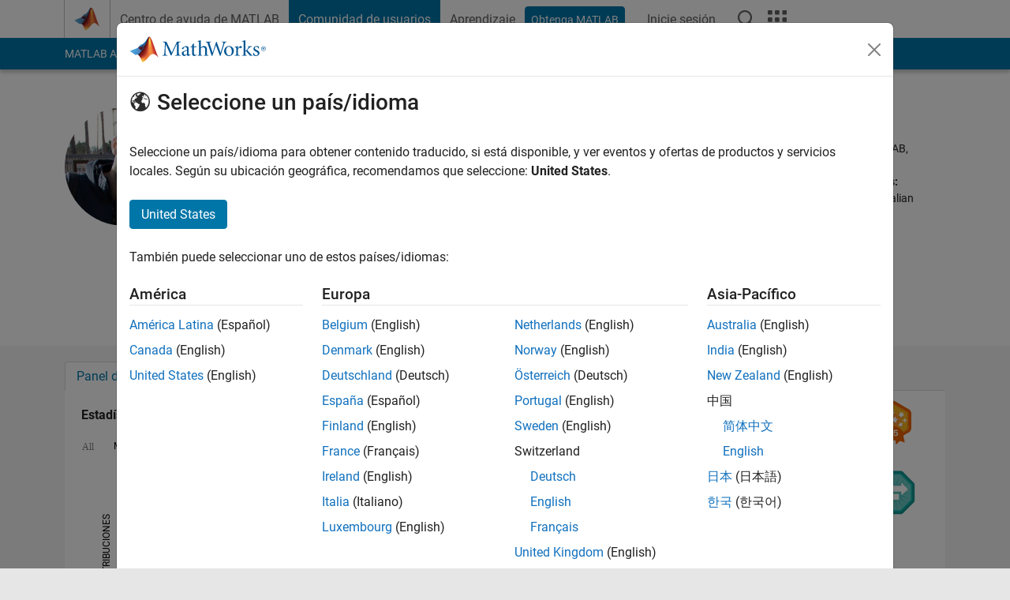

--- FILE ---
content_type: application/x-javascript;charset=utf-8
request_url: https://smetrics.mathworks.com/id?d_visid_ver=5.2.0&d_fieldgroup=A&mcorgid=B1441C8B533095C00A490D4D%40AdobeOrg&mid=49486060702051278445910417494097585525&ts=1769323593885
body_size: -33
content:
{"mid":"49486060702051278445910417494097585525"}

--- FILE ---
content_type: image/svg+xml
request_url: https://es.mathworks.com/images/responsive/global/ico-github.svg
body_size: 1006
content:
<?xml version="1.0" encoding="utf-8"?>
<!-- Generator: Adobe Illustrator 22.1.0, SVG Export Plug-In . SVG Version: 6.00 Build 0)  -->
<svg version="1.1" id="Layer_1" xmlns="http://www.w3.org/2000/svg" xmlns:xlink="http://www.w3.org/1999/xlink" x="0px" y="0px"
	 width="32px" height="32px" viewBox="0 0 32 32" style="enable-background:new 0 0 32 32;" xml:space="preserve">
<path d="M16-0.01c-8.84,0-16,7.16-16,16c0,7.07,4.58,13.07,10.94,15.18c0.8,0.15,1.09-0.35,1.09-0.77c0-0.38-0.01-1.64-0.02-2.98
	c-4.45,0.97-5.39-1.89-5.39-1.89c-0.73-1.85-1.78-2.34-1.78-2.34c-1.45-0.99,0.11-0.97,0.11-0.97c1.61,0.11,2.45,1.65,2.45,1.65
	c1.43,2.45,3.75,1.74,4.66,1.33c0.15-1.03,0.56-1.74,1.02-2.14c-3.55-0.4-7.29-1.78-7.29-7.91c0-1.75,0.62-3.17,1.65-4.29
	C7.27,10.46,6.72,8.83,7.6,6.63c0,0,1.34-0.43,4.4,1.64c1.28-0.36,2.64-0.53,4-0.54c1.36,0.01,2.73,0.18,4.01,0.54
	c3.05-2.07,4.4-1.64,4.4-1.64c0.88,2.2,0.32,3.83,0.16,4.23c1.03,1.12,1.64,2.55,1.64,4.29c0,6.15-3.74,7.5-7.31,7.9
	c0.58,0.5,1.09,1.47,1.09,2.96c0,2.14-0.02,3.86-0.02,4.39c0,0.43,0.29,0.92,1.1,0.77C27.42,29.06,32,23.06,32,15.99
	C32,7.16,24.84-0.01,16-0.01z"/>
<g>
</g>
<g>
</g>
<g>
</g>
<g>
</g>
<g>
</g>
<g>
</g>
</svg>
